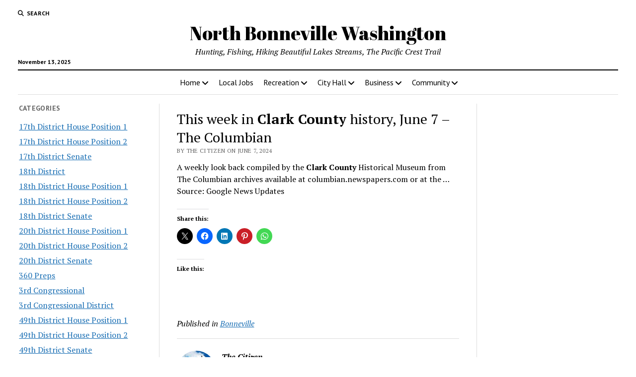

--- FILE ---
content_type: text/html; charset=UTF-8
request_url: https://www.omnibuspanel.com/code/sticker/stick.php?v=1763021482&dom=www.northbonneville.com&rf=
body_size: 195
content:
<a href=https://search.aol.com/aol/search?s_chn=prt_bon&s_it=comsearch&q=ecomlogistics.com target=_BLANK><img src=rh_20.jpg align=left></a> <span style="font-weight:bold; text-decoration: overline; text-decoration: underline;">Lightning</span>

--- FILE ---
content_type: text/html; charset=utf-8
request_url: https://www.google.com/recaptcha/api2/aframe
body_size: 269
content:
<!DOCTYPE HTML><html><head><meta http-equiv="content-type" content="text/html; charset=UTF-8"></head><body><script nonce="nqy9qx8FROkVe5zgQPsvtQ">/** Anti-fraud and anti-abuse applications only. See google.com/recaptcha */ try{var clients={'sodar':'https://pagead2.googlesyndication.com/pagead/sodar?'};window.addEventListener("message",function(a){try{if(a.source===window.parent){var b=JSON.parse(a.data);var c=clients[b['id']];if(c){var d=document.createElement('img');d.src=c+b['params']+'&rc='+(localStorage.getItem("rc::a")?sessionStorage.getItem("rc::b"):"");window.document.body.appendChild(d);sessionStorage.setItem("rc::e",parseInt(sessionStorage.getItem("rc::e")||0)+1);localStorage.setItem("rc::h",'1763021485330');}}}catch(b){}});window.parent.postMessage("_grecaptcha_ready", "*");}catch(b){}</script></body></html>